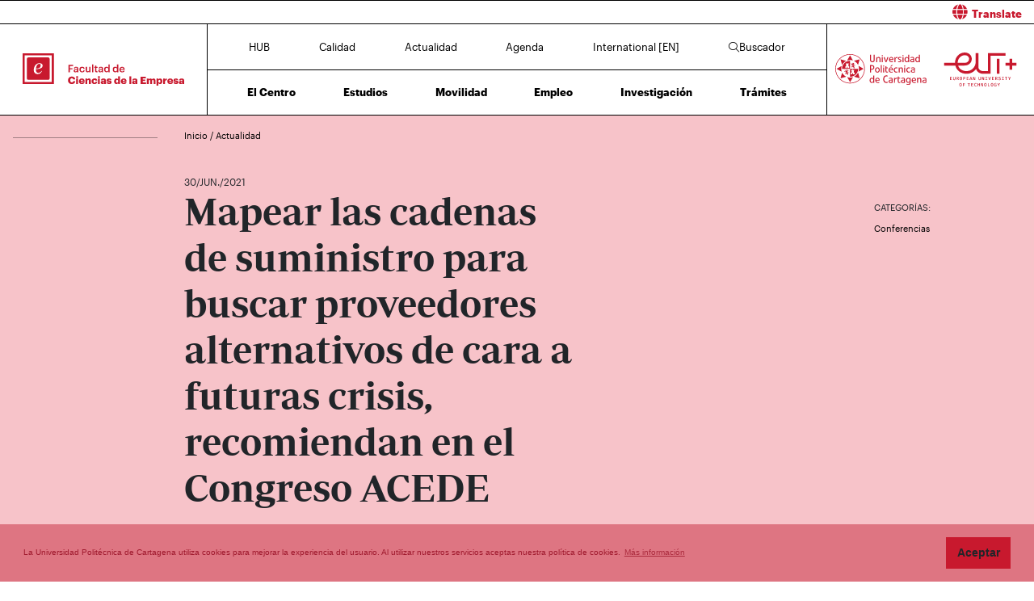

--- FILE ---
content_type: text/html; charset=UTF-8
request_url: https://fce.upct.es/news/mapear-las-cadenas-de-suministro-para-buscar-proveedores-alternativos-de-cara-a-futuras-crisis-recomiendan-en-el-congreso-acede
body_size: 73651
content:
<!DOCTYPE html>
<html lang="es"  prefix="og: http://ogp.me/ns#" >
<head>
            <!-- Google tag (gtag.js) -->
        <script async src="https://www.googletagmanager.com/gtag/js?id=G-GCVCRQY5JC"></script>
        <script>
            window.dataLayer = window.dataLayer || [];
            function gtag(){dataLayer.push(arguments);}
            gtag('js', new Date());
            gtag('config', 'G-GCVCRQY5JC');
        </script>
        <meta charset="utf-8">
    <meta http-equiv="X-UA-Compatible" content="IE=edge">
    <meta name="viewport" content="width=device-width, initial-scale=1">
    <!-- The above 3 meta tags *must* come first in the head; any other head content must come *after* these tags -->
    <meta name="description" content="">

    
            
    <meta property="og:url" content="https://fce.upct.es/news/mapear-las-cadenas-de-suministro-para-buscar-proveedores-alternativos-de-cara-a-futuras-crisis-recomiendan-en-el-congreso-acede"/>
    <meta property="og:title" content="Mapear las cadenas de suministro para buscar proveedores alternativos de cara a futuras crisis, recomiendan en el Congreso ACEDE"/>
    <meta property="og:type" content="website"/>
    <meta property="og:image" content="https://www.upct.es/contenido/destacados/imagenes_grandes/img_13473WhatsApp%20Image%202021-06-29%20at%2018.01.18.jpeg"/>
    <meta property="og:image:width" content="1200" />
    <meta property="og:image:height" content="550" />
    <meta property="og:image:type" content="image/jpeg" />
    <meta property="og:site_name" content="FCE - Universidad Politécnica de Cartagena"/>
    <meta property="og:description" content="&lt;p&gt;Aprender de los errores para no volver a cometerlos. Esta es la principal lecci&amp;oacute;n que, seg&amp;uacute;n Thomas Choi, investigador de la Arizona State University, deber&amp;iacute;an interiorizar..."/>
    
    <meta name="twitter:site" content="FCE - Universidad Politécnica de Cartagena">
    <meta name="twitter:title" content="Mapear las cadenas de suministro para buscar proveedores alternativos de cara a futuras crisis, recomiendan en el Congreso ACEDE">
    <meta name="twitter:description" content="&lt;p&gt;Aprender de los errores para no volver a cometerlos. Esta es la principal lecci&amp;oacute;n que, seg&amp;uacute;n Thomas Choi, investigador de la Arizona State University, deber&amp;iacute;an interiorizar...">
    <meta name="twitter:card" content="summary_large_image">
    <meta name="twitter:image" content="https://www.upct.es/contenido/destacados/imagenes_grandes/img_13473WhatsApp%20Image%202021-06-29%20at%2018.01.18.jpeg">
    


    
        <link rel="apple-touch-icon" sizes="180x180" href="https://fce.upct.es/themes/fce/assets/img/favicon/apple-touch-icon.png">
    <link rel="icon" type="image/png" sizes="32x32" href="https://fce.upct.es/themes/fce/assets/img/favicon/favicon-32x32.png">
    <link rel="icon" type="image/png" sizes="16x16" href="https://fce.upct.es/themes/fce/assets/img/favicon/favicon-16x16.png">
    <link rel="manifest" href="https://fce.upct.es/themes/fce/assets/img/favicon/site.webmanifest">
    
    <link rel="mask-icon" href="https://fce.upct.es/themes/fce/assets/img/favicon/safari-pinned-tab.svg">
    <link rel="shortcut icon" href="https://fce.upct.es/themes/fce/assets/img/favicon/favicon.ico">










        <meta name="apple-mobile-web-app-title" content="FCE">
    <meta name="application-name" content="FCE">
    <meta name="theme-color" content="#c8192e" />
    <meta name="apple-mobile-web-app-status-bar-style" content="black-translucent">
    <meta name="csrf-token" content="nCjOeCNMy9CRc5ZQXf0rIkkke8eVBRyuNfVvB88u">

    <title>Mapear las cadenas de suministro para buscar proveedores alternativos de cara a futuras crisis, recomiendan en el Congreso ACEDE | FCE | UPCT</title>

    <!-- Page styles -->
            <link rel="stylesheet" href="https://cdnjs.cloudflare.com/ajax/libs/twitter-bootstrap/4.4.1/css/bootstrap.min.css" media="screen">
            <link rel="stylesheet" href="https://fce.upct.es/css/mdb.css" media="screen">
            <link rel="stylesheet" href="https://fce.upct.es/css/fontawesome6/styles/all.min.css" media="screen">
            <link rel="stylesheet" href="https://fce.upct.es/themes/centros/assets/fonts/Periodico/Periodico.min.css" media="screen">
            <link rel="stylesheet" href="https://fce.upct.es/themes/centros/assets/fonts/Graphik/Graphik.min.css" media="screen">
                            <link rel="stylesheet" href="https://fce.upct.es/themes/centros/assets/css/fce.min.css" media="screen">
            
        <link media="all" type="text/css" rel="stylesheet" href="https://fce.upct.es/css/jquery.fancybox.min.css">

    <!-- HTML5 shim and Respond.js for IE8 support of HTML5 elements and media queries -->
    <!-- WARNING: Respond.js doesn't work if you view the page via file:// -->
    <!--[if lt IE 9]>
    <script src="https://cdnjs.cloudflare.com/ajax/libs/html5shiv/3.7.3/html5shiv.min.js"></script>
    <script src="https://cdnjs.cloudflare.com/ajax/libs/respond.js/1.4.2/respond.min.js"></script>
    <![endif]-->
        









        </head>
<body class="parallax page-news " id="body">
    <!-- [start_include] -->
    <div id="wrapper">
            <header class="primary-background">
                    <div id="menu" class="section-margin ">
            <div class="">
                <div class="fixed-top">
                    <div id="google-translate" class="bg-white" style="padding: 0.8 rem; border-top: 1px solid #000;">
                <div class="row">
                    <div id="google-translate-msg" class="col-6" style="left: 5%;">
                    </div>
                    <div id="google-translate-globe" class="col-6 text-right">
                    </div>
                </div>
            </div>
        
        <nav class="navbar navbar-collapse white">
            <div class="row-1 logo logo-escuela logo-padding">
                <a class="text-center" href="https://fce.upct.es">
                    <img class="logo-centro-no-collapse img-fluid d-none d-md-inline" src="/themes/centros/assets/svg/logo-6401-1.svg" alt="Facultad de Ciencias de la Empresa">
                    <img class="logo-centro-collapse img-fluid d-none d-md-none" src="/themes/centros/assets/svg/logo-6401-3.svg" alt="Facultad de Ciencias de la Empresa">
                    <img class="logo-centro-collapse-movil img-fluid d-inline d-md-none" src="/themes/centros/assets/svg/logo-6401-3.svg" alt="Facultad de Ciencias de la Empresa">
                </a>
            </div>
            <div class="row-1 contenido-menu contenido-menu-linea">
                <div class="contenido-menu-collapse d-none">
                    <a class="nav-link graphik-bold-web-21 d-none d-lg-inline" href="https://fce.upct.es/hub">HUB</a>
                    <button class="navbar-toggler noselect" type="button" aria-expanded="false" onclick="toggleMenu();" aria-label="Toggle navigation">
                        
                        <i class="fal fa-bars"></i>
                    </button>
                </div>
                <div class="contenido-menu-superior d-none d-md-flex">
                    <div class="nav-item"><a class="nav-link" href="https://fce.upct.es/hub">HUB</a></div>
                    <div class="nav-item"><a class="nav-link" href="https://fce.upct.es/calidad">Calidad</a></div>
                    <div class="nav-item"><a class="nav-link" href="https://fce.upct.es/actualidad">Actualidad</a></div>
                    <div class="nav-item"><a class="nav-link" href="https://fce.upct.es/agenda">Agenda</a></div>
                    <div class="nav-item"><a class="nav-link" href="https://fce.upct.es/international">International [EN]</a></div>
                                            <div class="nav-item"><a class="nav-link" href="https://fce.upct.es/buscador"><i class="fal fa-search"></i>Buscador</a></div>
                                    </div>
                <div class="contenido-menu-inferior d-none d-md-flex">
                    <div class="nav-item"><a class="nav-link" href="https://fce.upct.es/centro">El Centro</a></div>
                    <div class="nav-item"><a class="nav-link" href="https://fce.upct.es/estudios">Estudios</a></div>
                    <div class="nav-item"><a class="nav-link" href="https://fce.upct.es/movilidad">Movilidad</a></div>
                    <div class="nav-item"><a class="nav-link" href="https://fce.upct.es/bolsa-de-empleo">Empleo</a></div>
                    <div class="nav-item"><a class="nav-link" href="https://fce.upct.es/investigacion">Investigación</a></div>
                    <div class="nav-item"><a class="nav-link" href="https://fce.upct.es/tramites">Trámites</a></div>
                </div>
            </div>

            <div class="row-1 logo logo-upct logo-padding">
                <a class="d-lg-block text-center" href="https://www.upct.es/" id="upctdynwidth" target="_blank" rel="noopener">
                    <img class="logo-upct-no-collapse img-fluid d-none d-md-inline pr-2"  src="/themes/centros/assets/svg/upct-logo-6401.svg" alt="Universidad Politécnica de Cartagena">
                    <img class="logo-upct-collapse img-fluid d-none d-md-none p-3" src="/themes/centros/assets/svg/upct-logo-6401.svg" alt="Universidad Politécnica de Cartagena">
                    <img class="logo-upct-solo-collapse d-inline d-md-none" src="/themes/centros/assets/svg/logo-upct-solo-6401.svg" alt="Universidad Politécnica de Cartagena">
                </a>
                <a class="d-lg-block text-center" href="https://www.univ-tech.eu/" id="eutdynwidth" target="_blank" rel="noopener">
                    <img class="logo-upct-no-collapse img-fluid d-none d-md-inline pl-2" src="/themes/centros/assets/svg/eut-logo-6401.svg" alt="European University of Technology" style="max-height: 4.2rem;">
                    <img class="logo-upct-collapse img-fluid d-none d-md-none p-3" src="/themes/centros/assets/svg/eut-logo-6401.svg" alt="European University of Technology" style="max-height: 5.8rem;">
                    <img class="logo-upct-solo-collapse d-inline d-md-none" src="/themes/centros/assets/svg/eut-logo-6401.svg" alt="European University of Technology" style="max-height: 4rem;">
                </a>
            </div>

                            <div class="row-2 nav-item-1 d-none">
                    <div class="nav-item"><a class="nav-link text-center" href="https://fce.upct.es/hub">HUB</a></div>
                </div>
                        <div class="row-2 nav-item-2 d-none">
                <div class="center-menu">
                    <div class="nav-item"><a class="nav-link" href="https://fce.upct.es/calidad">Calidad</a></div>
                    <div class="nav-item"><a class="nav-link" href="https://fce.upct.es/actualidad">Actualidad</a></div>
                    <div class="nav-item"><a class="nav-link" href="https://fce.upct.es/agenda">Agenda</a></div>
                    <div class="nav-item"><a class="nav-link" href="https://fce.upct.es/international">International [EN]</a></div>
                </div>
            </div>
                            <div class="row-2 nav-item-3 d-none">
                    <div class="nav-item nav-item-5"><a class="nav-link text-center" href="https://fce.upct.es/buscador"><i class="fal fa-search"></i>Buscador</a></div>
                </div>
            
            <div class="row-3 d-none">
                <div class="nav-item"><a class="nav-link" href="https://fce.upct.es/centro">El Centro</a></div>
                <div class="nav-item"><a class="nav-link" href="https://fce.upct.es/estudios">Estudios</a></div>
                <div class="nav-item"><a class="nav-link" href="https://fce.upct.es/movilidad">Movilidad</a></div>
                <div class="nav-item"><a class="nav-link" href="https://fce.upct.es/bolsa-de-empleo">Empleo</a></div>
                <div class="nav-item"><a class="nav-link" href="https://fce.upct.es/investigacion">Investigación</a></div>
                <div class="nav-item"><a class="nav-link" href="https://fce.upct.es/tramites">Trámites</a></div>
            </div>
        </nav>
    </div>


                
                
                
                
            </div>
        </div>
                </header>

    <div class="body">
                    <div id="news-header" class="section-margin ">
            <div class="">
                <div class="container section-header">
    <div class="row mb-5 breadcrumb-content">
        <div class="col-md-1 col-lg-2 float-left">
            <p class="hr-sect"></p>
        </div>
        <div class="col-md-10 col-lg-10 float-left">
            <p class="breadcrumb-text">
                                    <a class="link-breadcrumb" href="/index"> Inicio </a> / <a class="link-breadcrumb" href="/actualidad"> Actualidad </a>
                            </p>
        </div>
    </div>

    <div class="row">
        <div class="col-md-6 col-lg-6 offset-lg-2 offset-md-1">
            <span style="font-size: 1.2rem" class="mb-5"> 30/JUN./2021</span>
        </div>
    </div>
    <div class="row">
        <div class="col-md-8 col-lg-5 offset-lg-2 offset-md-1">
            <h1 class="animated fadeInUp slow mb-5">Mapear las cadenas de suministro para buscar proveedores alternativos de cara a futuras crisis, recomiendan en el Congreso ACEDE</h1>
        </div>
        <div class="col-md-2 col-lg-2 offset-lg-3 offset-md-1">
                            <p class="title-actions mt-4">CATEGORÍAS:</p>
                                    <button class="btn btn-link categoria" data-category="4">Conferencias</button>
                    
                                    </div>
    </div>
</div>
<div id="captioned-gallery" class="main-img mb-5">
                        <figure class="slider">
                <figure>
                    <img src="https://www.upct.es/contenido/destacados/imagenes_grandes/img_13473WhatsApp Image 2021-06-29 at 18.01.18.jpeg" alt="Mapear las cadenas de suministro para buscar proveedores alternativos de cara a futuras crisis, recomiendan en el Congreso ACEDE">
                    <figcaption></figcaption>
                </figure>
            </figure>
            </div>
<form method="POST" action="https://fce.upct.es/buscador/resultados" accept-charset="UTF-8" id="search_form"><input name="_token" type="hidden" value="nCjOeCNMy9CRc5ZQXf0rIkkke8eVBRyuNfVvB88u">
<input name="keywords" type="hidden">
<input name="category" type="hidden">
<input name="fechadesde" type="hidden">
<input name="fechahasta" type="hidden">
</form>

                
                
                
                
            </div>
        </div>
                        <div id="news-content" class="section-margin ">
            <div class="">
                <div class="container">
    <div class="row">
        <div class="col-md-1 col-lg-2">
                    </div>

        <div class="col-md-9 col-lg-8">
                                                        <div class="row">
                        <div class="col-md-9 col-lg-9 offset-md-2 offset-lg-2">
                            <p>Aprender de los errores para no volver a cometerlos. Esta es la principal lecci&oacute;n que, seg&uacute;n Thomas Choi, investigador de la Arizona State University, deber&iacute;an interiorizar las compa&ntilde;&iacute;as de cara a no sufrir colapsos en las cadenas de suministros como los que se han vivido durante la pandemia. El experto norteamericano, ponente en el XXX Congreso ACEDE que est&aacute; organizando la UPCT y que se celebra de forma online, ha recomendado a las empresas rastrear sus redes de proveedores y tener localizadas alternativas para esquivar futuras crisis.</p>
<p>&quot;Es necesario mapear las cadenas de suministro de los diferentes componentes de los productos m&aacute;s vendidos por la compa&ntilde;&iacute;a y localizar proveedores alternativos en lugares distintos&quot;, ha resumido el investigador durante su conferencia plenaria, advirtiendo que esta labor requiere de ingentes cantidades de trabajo.</p>
<p>El experto ha recordado que antes de la pandemia ya se hab&iacute;an producido colapsos en las cadenas de suministro generadas por desastres naturales, como terremotos, tsunamis, huracanes o erupciones de volcanes, como el island&eacute;s que paraliz&oacute; el tr&aacute;fico a&eacute;reo europeo hace unos a&ntilde;os. Sin embargo, &quot;la mayor&iacute;a de compa&ntilde;&iacute;as no hab&iacute;an aprendido la lecci&oacute;n y no estaban preparadas para la pandemia&quot;, ha remarcado. &quot;Quienes vuelvan a no hacer nada, estar&aacute;n asumiendo un gran riesgo: operar a ciegas durante la pr&oacute;xima crisis&quot;, ha a&ntilde;adido, afirmando que quienes s&iacute; tomen nota de estos errores y realicen la labor de mapeo que recomienda &quot;ser&aacute;n los ganadores a largo plazo&quot;.</p>
                        </div>
                    </div>
                    <br/>
                
            <br/>
                                                    <br/>
    </div>
        <div class="col-md-2 col-lg-2">
            <p class="title-actions">COMPARTIR:</p>

            <ul class="list-unstyled list-inline">
                                    <li class="list-inline-item pb-2">
                        <a href="http://www.linkedin.com/shareArticle?mini=true&url=https%3A%2F%2Ffce.upct.es%2Fnews%2Fmapear-las-cadenas-de-suministro-para-buscar-proveedores-alternativos-de-cara-a-futuras-crisis-recomiendan-en-el-congreso-acede&title=Mapear+las+cadenas+de+suministro+para+buscar+proveedores+alternativos+de+cara+a+futuras+crisis%2C+recomiendan+en+el+Congreso+ACEDE&summary=%3Cp%3EAprender+de+los+errores+para+no+volver+a+cometerlos.+Esta+es+la+principal+lecci%26oacute%3Bn+que%2C+seg%26uacute%3Bn+Thomas+Choi%2C+investigador+de+la+Arizona+State+University%2C+deber%26iacute%3Ban+interiorizar...&source=https%3A%2F%2Ffce.upct.es%2Fnews%2Fmapear-las-cadenas-de-suministro-para-buscar-proveedores-alternativos-de-cara-a-futuras-crisis-recomiendan-en-el-congreso-acede" target="_blank" aria-label="Compartir en LinkedIn" title="Compartir en LinkedIn">
                        <span class="fa-stack fa-lg">
                            <i class="fas fa-circle fa-stack-2x"></i>
                            <i class="fab fa-linkedin fa-stack-1x fa-inverse" style="color: white;"></i>
                          </span>
                        </a>
                    </li>
                    <li class="list-inline-item pb-2">
                        <a href="https://twitter.com/intent/tweet?source=https%3A%2F%2Ffce.upct.es%2Fnews%2Fmapear-las-cadenas-de-suministro-para-buscar-proveedores-alternativos-de-cara-a-futuras-crisis-recomiendan-en-el-congreso-acede&text=Mapear%20las%20cadenas%20de%20suministro%20para%20buscar%20proveedores%20alternativos%20de%20cara%20a%20futuras%20crisis%2C%20recomiendan%20en%20el%20Congreso%20ACEDE%20https%3A%2F%2Ffce.upct.es%2Fnews%2Fmapear-las-cadenas-de-suministro-para-buscar-proveedores-alternativos-de-cara-a-futuras-crisis-recomiendan-en-el-congreso-acede&via=UPCTnoticias" target="_blank" aria-label="Compartir en Twitter" title="Compartir en Twitter">
                         <span class="fa-stack fa-lg">
                            <i class="fas fa-circle fa-stack-2x"></i>
                            <i class="fab fa-x-twitter fa-stack-1x fa-inverse" style="color: white;"></i>
                          </span>
                        </a>
                    </li>
                    <li class="list-inline-item pb-2">
                        <a href="https://www.facebook.com/sharer/sharer.php?u=https%3A%2F%2Ffce.upct.es%2Fnews%2Fmapear-las-cadenas-de-suministro-para-buscar-proveedores-alternativos-de-cara-a-futuras-crisis-recomiendan-en-el-congreso-acede" title="Compartir en Facebook" aria-label="Compartir en Facebook" target="_blank">
                        <span class="fa-stack fa-lg">
                            <i class="fas fa-circle fa-stack-2x"></i>
                            <i class="fab fa-facebook-f fa-stack-1x fa-inverse" style="color: white;"></i>
                        </span>
                        </a>
                    </li>
                    <li class="list-inline-item pb-2">
                        <a href="mailto:?subject=Mapear+las+cadenas+de+suministro+para+buscar+proveedores+alternativos+de+cara+a+futuras+crisis%2C+recomiendan+en+el+Congreso+ACEDE&body=%3Cp%3EAprender+de+los+errores+para+no+volver+a+cometerlos.+Esta+es+la+principal+lecci%26oacute%3Bn+que%2C+seg%26uacute%3Bn+Thomas+Choi%2C+investigador+de+la+Arizona+State+University%2C+deber%26iacute%3Ban+interiorizar...:%0A%0Ahttps%3A%2F%2Ffce.upct.es%2Fnews%2Fmapear-las-cadenas-de-suministro-para-buscar-proveedores-alternativos-de-cara-a-futuras-crisis-recomiendan-en-el-congreso-acede" target="_blank" aria-label="Enviar correo" title="Enviar correo">
                        <span class="fa-stack fa-lg">
                            <i class="fas fa-circle fa-stack-2x"></i>
                            <i class="fas fa-envelope fa-stack-1x fa-inverse" style="color: white;"></i>
                        </span>
                        </a>
                    </li>
                            </ul>
        </div>
    </div>
</div>

                
                
                
                
            </div>
        </div>
                        <div id="noticias" class="section-margin ">
            <div class="mb-5 pb-5">
                <div class="texto_noticias_principal" id="recent_news">
    <div class="actualidad-container container">
        <!-- Inicio contenedor principal-->
        <div class="card-group">
                                <div id="block-news-1567" data-id="1567"  class="card card-image block-news nopadding">

                                            <div class="news-image" style="background-image: url('https://www.upct.es/contenido/destacados/imagenes/img_172301738403081320.jpeg')"></div>
                                        <!-- Content -->
                    <div class="news-content text-white text-left rgba-black-strong h-100 pt-4 px-4 justify-content-between noradius d-flex flex-column">
                        <div>
                            <span class="news-date"> 05/ABR./2026</span>
                        </div>


                        <div class="row h-100 pb-5">
                            <div class="col-md-9">
                                <a target="_self" href="https://fce.upct.es/news/la-catedra-de-responsabilidad-social-corporativa-colabora-con-la-estrategia-de-sostenibilidad-del-sector-turistico">
                                    <p class="news-title mt-4">La cátedra de Responsabilidad Social Corporativa colabora con la estrategia de sostenibilidad del sector turístico</p>
                                </a>
                            </div>
                        </div>

                        <div class="row pt-5 pb-5">
                            <div class="col-9 col-sm-10 col-md-9 col-lg-8">
                                                                                                            <span class="news-categoria">Investigación</span>
                                                                                                </div>
                            <div class="col-3 col-sm-2 col-md-3 col-lg-4">
                                                                    <span class="arrow-news" target="_self" href="https://fce.upct.es/news/la-catedra-de-responsabilidad-social-corporativa-colabora-con-la-estrategia-de-sostenibilidad-del-sector-turistico">
                                        <svg xmlns="http://www.w3.org/2000/svg" viewBox="0 0 100 30" height="100%" width="100%">
                                            <polygon class="arrow-animation" points="6.32 0 5.29 1.1 8.44 4.02 0 4.02 0 5.52 8.44 5.52 5.29 8.45 6.32 9.54 11.45 4.77 6.32 0" fill="#FFFFFF">
                                                <animate id="arrow-big-points-r-1567" begin="indefinite" fill="freeze" attributeName="points" dur="250ms" to="66.2 0 65.18 1.1 68.32 4.02 0 4.02 0 5.52 68.32 5.52 65.18 8.45 66.2 9.54 71.33 4.78 66.2 0"></animate>
                                                <animate id="arrow-small-points-r-1567" begin="indefinite" fill="freeze" attributeName="points" dur="250ms" to="6.32 0 5.29 1.1 8.44 4.02 0 4.02 0 5.52 8.44 5.52 5.29 8.45 6.32 9.54 11.45 4.77 6.32 0"></animate>
                                            </polygon>
                                        </svg>
                                    </span>
                                                            </div>
                        </div>
                    </div>

                <!-- Content -->
                </div>
                <!-- Card -->

                                <div id="block-news-1736" data-id="1736"  class="card card-image block-news nopadding">

                                            <div class="news-image" style="background-image: url('https://www.upct.es/contenido/destacados/imagenes/img_17863My-Pict-1024x768.jpg')"></div>
                                        <!-- Content -->
                    <div class="news-content text-white text-left rgba-black-strong h-100 pt-4 px-4 justify-content-between noradius d-flex flex-column">
                        <div>
                            <span class="news-date"> 13/ENE./2026</span>
                        </div>


                        <div class="row h-100 pb-5">
                            <div class="col-md-9">
                                <a target="_self" href="https://fce.upct.es/news/el-presidente-de-la-sociedad-de-ciencias-horticolas-mas-grande-del-mundo-impartira-la-lectio-en-el-acto-de-santo-tomas-el-miercoles-28">
                                    <p class="news-title mt-4">El presidente de la Junta Directiva de American Society of Horticultural Sciences imparte la Lectio en Santo Tomás</p>
                                </a>
                            </div>
                        </div>

                        <div class="row pt-5 pb-5">
                            <div class="col-9 col-sm-10 col-md-9 col-lg-8">
                                                                                                            <span class="news-categoria">Institucional</span>
                                                                                                </div>
                            <div class="col-3 col-sm-2 col-md-3 col-lg-4">
                                                                    <span class="arrow-news" target="_self" href="https://fce.upct.es/news/el-presidente-de-la-sociedad-de-ciencias-horticolas-mas-grande-del-mundo-impartira-la-lectio-en-el-acto-de-santo-tomas-el-miercoles-28">
                                        <svg xmlns="http://www.w3.org/2000/svg" viewBox="0 0 100 30" height="100%" width="100%">
                                            <polygon class="arrow-animation" points="6.32 0 5.29 1.1 8.44 4.02 0 4.02 0 5.52 8.44 5.52 5.29 8.45 6.32 9.54 11.45 4.77 6.32 0" fill="#FFFFFF">
                                                <animate id="arrow-big-points-r-1736" begin="indefinite" fill="freeze" attributeName="points" dur="250ms" to="66.2 0 65.18 1.1 68.32 4.02 0 4.02 0 5.52 68.32 5.52 65.18 8.45 66.2 9.54 71.33 4.78 66.2 0"></animate>
                                                <animate id="arrow-small-points-r-1736" begin="indefinite" fill="freeze" attributeName="points" dur="250ms" to="6.32 0 5.29 1.1 8.44 4.02 0 4.02 0 5.52 8.44 5.52 5.29 8.45 6.32 9.54 11.45 4.77 6.32 0"></animate>
                                            </polygon>
                                        </svg>
                                    </span>
                                                            </div>
                        </div>
                    </div>

                <!-- Content -->
                </div>
                <!-- Card -->

                                <div id="block-news-1752" data-id="1752"  class="card card-image block-news nopadding">

                                            <div class="news-image" style="background-image: url('https://www.upct.es/contenido/destacados/imagenes/img_17855DSC_0025.JPG')"></div>
                                        <!-- Content -->
                    <div class="news-content text-white text-left rgba-black-strong h-100 pt-4 px-4 justify-content-between noradius d-flex flex-column">
                        <div>
                            <span class="news-date"> 07/ENE./2026</span>
                        </div>


                        <div class="row h-100 pb-5">
                            <div class="col-md-9">
                                <a target="_self" href="https://fce.upct.es/news/apertura-extraordinaria-del-crai-biblioteca-y-sus-salas-de-estudio-durante-el-periodo-de-examenes">
                                    <p class="news-title mt-4">Apertura extraordinaria del CRAI Biblioteca y sus salas de estudio durante el periodo de exámenes</p>
                                </a>
                            </div>
                        </div>

                        <div class="row pt-5 pb-5">
                            <div class="col-9 col-sm-10 col-md-9 col-lg-8">
                                                                                                            <span class="news-categoria">Alumno</span>
                                                                            <span class="news-categoria">Instalaciones</span>
                                                                                                </div>
                            <div class="col-3 col-sm-2 col-md-3 col-lg-4">
                                                                    <span class="arrow-news" target="_self" href="https://fce.upct.es/news/apertura-extraordinaria-del-crai-biblioteca-y-sus-salas-de-estudio-durante-el-periodo-de-examenes">
                                        <svg xmlns="http://www.w3.org/2000/svg" viewBox="0 0 100 30" height="100%" width="100%">
                                            <polygon class="arrow-animation" points="6.32 0 5.29 1.1 8.44 4.02 0 4.02 0 5.52 8.44 5.52 5.29 8.45 6.32 9.54 11.45 4.77 6.32 0" fill="#FFFFFF">
                                                <animate id="arrow-big-points-r-1752" begin="indefinite" fill="freeze" attributeName="points" dur="250ms" to="66.2 0 65.18 1.1 68.32 4.02 0 4.02 0 5.52 68.32 5.52 65.18 8.45 66.2 9.54 71.33 4.78 66.2 0"></animate>
                                                <animate id="arrow-small-points-r-1752" begin="indefinite" fill="freeze" attributeName="points" dur="250ms" to="6.32 0 5.29 1.1 8.44 4.02 0 4.02 0 5.52 8.44 5.52 5.29 8.45 6.32 9.54 11.45 4.77 6.32 0"></animate>
                                            </polygon>
                                        </svg>
                                    </span>
                                                            </div>
                        </div>
                    </div>

                <!-- Content -->
                </div>
                <!-- Card -->

                        </div>
    </div>
</div>
                
                
                
                
            </div>
        </div>
                        <section id="agenda" class="section-margin container">
            <h1 class="title-section text-center ">Agenda</h1>
            <div class="">
                <div id="wrapper-slick">
    <div id="carousel-events">
                                    <div id="block-event-0" data-id="0" class="block-event">
                    <div class="date-evento" >
                        <span class="day-evento" style="margin-top: -10px;">26</span>
                        <span class="month-evento text-uppercase">feb.</span>
                    </div>
                    <div class="title-evento">
                        <a target="_blank" href="https://eventos.upct.es/143521/detail/foro-empleo-universitario-upctemplea-26-empresasuniversidadtalento.html" rel="noopener">
                                                            <span style="line-height: 1.4rem; display: block" class="title-agenda">FORO EMPLEO UNIVERSITARIO UPCTEmPleA+ 26&#039; . (Empresas,Universidad,Talento)</span>
                                                    </a>

                        <span class="float-left">
                            <span class="arrow-event" target="_blank" href="https://eventos.upct.es/143521/detail/foro-empleo-universitario-upctemplea-26-empresasuniversidadtalento.html" rel="noopener">
                                <svg xmlns="http://www.w3.org/2000/svg" viewBox="0 0 150 150" height="100%" width="100%">
                                    <polygon class="arrow-animation" points="6.32 0 5.29 1.1 8.44 4.02 0 4.02 0 5.52 8.44 5.52 5.29 8.45 6.32 9.54 11.45 4.77 6.32 0">
                                        <animate id="arrow-big-points-a-0" begin="indefinite" fill="freeze" attributeName="points" dur="250ms" to="66.2 0 65.18 1.1 68.32 4.02 0 4.02 0 5.52 68.32 5.52 65.18 8.45 66.2 9.54 71.33 4.78 66.2 0"></animate>
                                        <animate id="arrow-small-points-a-0" begin="indefinite" fill="freeze" attributeName="points" dur="250ms" to="6.32 0 5.29 1.1 8.44 4.02 0 4.02 0 5.52 8.44 5.52 5.29 8.45 6.32 9.54 11.45 4.77 6.32 0"></animate>
                                    </polygon>
                                </svg>
                            </span>
                        </span>
                    </div>
                </div>
                    
                                                                            <div id="block-event-1" data-id="1" class="block-event pt-2">
                        <div class="date-evento">
                            <a>
                                                                    <img class="img-aviso" src="https://fce.upct.es/themes/news/assets/img/avisos/estudios.svg" alt="aviso">
                                                                                            </a>
                        </div>

                        <div class="title-evento">
                                                        <a target="_self" href="https://fce.upct.es/event/4126">
                                <span style="line-height: 1.4rem; display: block;" class="title-aviso">Propuesta provisional premios extraordinarios Grado y Master</span>
                            </a>

                            <span class="float-left">
                                                            <span class="arrow-event" target="_self" href="https://fce.upct.es/event/4126">
                                <svg xmlns="http://www.w3.org/2000/svg" viewBox="0 0 150 150" height="100%" width="100%">
                                    <polygon class="arrow-animation" points="6.32 0 5.29 1.1 8.44 4.02 0 4.02 0 5.52 8.44 5.52 5.29 8.45 6.32 9.54 11.45 4.77 6.32 0">
                                        <animate id="arrow-big-points-a-1" begin="indefinite" fill="freeze" attributeName="points" dur="250ms" to="66.2 0 65.18 1.1 68.32 4.02 0 4.02 0 5.52 68.32 5.52 65.18 8.45 66.2 9.54 71.33 4.78 66.2 0"></animate>
                                        <animate id="arrow-small-points-a-1" begin="indefinite" fill="freeze" attributeName="points" dur="250ms" to="6.32 0 5.29 1.1 8.44 4.02 0 4.02 0 5.52 8.44 5.52 5.29 8.45 6.32 9.54 11.45 4.77 6.32 0"></animate>
                                    </polygon>
                                </svg>
                            </span>
                                                        </span>
                        </div>
                    </div>
                                                                                                        <div id="block-event-2" data-id="2" class="block-event pt-2">
                        <div class="date-evento">
                            <a>
                                                                    <img class="img-aviso" src="https://fce.upct.es/themes/news/assets/img/avisos/profesores.svg" alt="aviso">
                                                                                            </a>
                        </div>

                        <div class="title-evento">
                                                        <a target="_self" href="https://fce.upct.es/event/3950">
                                <span style="line-height: 1.4rem; display: block;" class="title-aviso">Nombramiento Presidenta de Asepuc</span>
                            </a>

                            <span class="float-left">
                                                            <span class="arrow-event" target="_self" href="https://fce.upct.es/event/3950">
                                <svg xmlns="http://www.w3.org/2000/svg" viewBox="0 0 150 150" height="100%" width="100%">
                                    <polygon class="arrow-animation" points="6.32 0 5.29 1.1 8.44 4.02 0 4.02 0 5.52 8.44 5.52 5.29 8.45 6.32 9.54 11.45 4.77 6.32 0">
                                        <animate id="arrow-big-points-a-2" begin="indefinite" fill="freeze" attributeName="points" dur="250ms" to="66.2 0 65.18 1.1 68.32 4.02 0 4.02 0 5.52 68.32 5.52 65.18 8.45 66.2 9.54 71.33 4.78 66.2 0"></animate>
                                        <animate id="arrow-small-points-a-2" begin="indefinite" fill="freeze" attributeName="points" dur="250ms" to="6.32 0 5.29 1.1 8.44 4.02 0 4.02 0 5.52 8.44 5.52 5.29 8.45 6.32 9.54 11.45 4.77 6.32 0"></animate>
                                    </polygon>
                                </svg>
                            </span>
                                                        </span>
                        </div>
                    </div>
                                                                                                        <div id="block-event-3" data-id="3" class="block-event pt-2">
                        <div class="date-evento">
                            <a>
                                                                    <img class="img-aviso" src="https://fce.upct.es/themes/news/assets/img/avisos/investigacion.svg" alt="aviso">
                                                                                            </a>
                        </div>

                        <div class="title-evento">
                                                        <a target="_self" href="https://fce.upct.es/event/3910">
                                <span style="line-height: 1.4rem; display: block;" class="title-aviso">AYUDAS ACTIVIDADES CIENTÍFICO-EDUCATIVAS 2025</span>
                            </a>

                            <span class="float-left">
                                                            <span class="arrow-event" target="_self" href="https://fce.upct.es/event/3910">
                                <svg xmlns="http://www.w3.org/2000/svg" viewBox="0 0 150 150" height="100%" width="100%">
                                    <polygon class="arrow-animation" points="6.32 0 5.29 1.1 8.44 4.02 0 4.02 0 5.52 8.44 5.52 5.29 8.45 6.32 9.54 11.45 4.77 6.32 0">
                                        <animate id="arrow-big-points-a-3" begin="indefinite" fill="freeze" attributeName="points" dur="250ms" to="66.2 0 65.18 1.1 68.32 4.02 0 4.02 0 5.52 68.32 5.52 65.18 8.45 66.2 9.54 71.33 4.78 66.2 0"></animate>
                                        <animate id="arrow-small-points-a-3" begin="indefinite" fill="freeze" attributeName="points" dur="250ms" to="6.32 0 5.29 1.1 8.44 4.02 0 4.02 0 5.52 8.44 5.52 5.29 8.45 6.32 9.54 11.45 4.77 6.32 0"></animate>
                                    </polygon>
                                </svg>
                            </span>
                                                        </span>
                        </div>
                    </div>
                                                                                                        <div id="block-event-4" data-id="4" class="block-event pt-2">
                        <div class="date-evento">
                            <a>
                                                                    <img class="img-aviso" src="https://fce.upct.es/themes/news/assets/img/avisos/investigacion.svg" alt="aviso">
                                                                                            </a>
                        </div>

                        <div class="title-evento">
                                                        <a target="_self" href="https://fce.upct.es/event/3498">
                                <span style="line-height: 1.4rem; display: block;" class="title-aviso">Investigadores de la Facultad de Ciencias de la Empresa entre los más influyentes del mundo</span>
                            </a>

                            <span class="float-left">
                                                            <span class="arrow-event" target="_self" href="https://fce.upct.es/event/3498">
                                <svg xmlns="http://www.w3.org/2000/svg" viewBox="0 0 150 150" height="100%" width="100%">
                                    <polygon class="arrow-animation" points="6.32 0 5.29 1.1 8.44 4.02 0 4.02 0 5.52 8.44 5.52 5.29 8.45 6.32 9.54 11.45 4.77 6.32 0">
                                        <animate id="arrow-big-points-a-4" begin="indefinite" fill="freeze" attributeName="points" dur="250ms" to="66.2 0 65.18 1.1 68.32 4.02 0 4.02 0 5.52 68.32 5.52 65.18 8.45 66.2 9.54 71.33 4.78 66.2 0"></animate>
                                        <animate id="arrow-small-points-a-4" begin="indefinite" fill="freeze" attributeName="points" dur="250ms" to="6.32 0 5.29 1.1 8.44 4.02 0 4.02 0 5.52 8.44 5.52 5.29 8.45 6.32 9.54 11.45 4.77 6.32 0"></animate>
                                    </polygon>
                                </svg>
                            </span>
                                                        </span>
                        </div>
                    </div>
                                                                                                        <div id="block-event-5" data-id="5" class="block-event pt-2">
                        <div class="date-evento">
                            <a>
                                                                    <img class="img-aviso" src="https://fce.upct.es/themes/news/assets/img/avisos/empleo.svg" alt="aviso">
                                                                                            </a>
                        </div>

                        <div class="title-evento">
                                                        <a target="_self" href="https://fce.upct.es/event/3414">
                                <span style="line-height: 1.4rem; display: block;" class="title-aviso">ADE continúa siendo la carrera más demanda y la que más crece</span>
                            </a>

                            <span class="float-left">
                                                            <span class="arrow-event" target="_self" href="https://fce.upct.es/event/3414">
                                <svg xmlns="http://www.w3.org/2000/svg" viewBox="0 0 150 150" height="100%" width="100%">
                                    <polygon class="arrow-animation" points="6.32 0 5.29 1.1 8.44 4.02 0 4.02 0 5.52 8.44 5.52 5.29 8.45 6.32 9.54 11.45 4.77 6.32 0">
                                        <animate id="arrow-big-points-a-5" begin="indefinite" fill="freeze" attributeName="points" dur="250ms" to="66.2 0 65.18 1.1 68.32 4.02 0 4.02 0 5.52 68.32 5.52 65.18 8.45 66.2 9.54 71.33 4.78 66.2 0"></animate>
                                        <animate id="arrow-small-points-a-5" begin="indefinite" fill="freeze" attributeName="points" dur="250ms" to="6.32 0 5.29 1.1 8.44 4.02 0 4.02 0 5.52 8.44 5.52 5.29 8.45 6.32 9.54 11.45 4.77 6.32 0"></animate>
                                    </polygon>
                                </svg>
                            </span>
                                                        </span>
                        </div>
                    </div>
                                        </div>
</div>

<div class="row">
    <div class="col-12">
        <span class="title-section all-events">
            <a href="https://fce.upct.es/agenda">Ver toda la agenda (1)</a>
        </span>
    </div>
</div>


                
                    
                    
                
            </div>
        </section>
                </div>

    <footer>
        
        <div class="footer footer-text">
                            <div id="upct-links" class="section-margin container">
            <div class="links-upct">
                <div id="upct-links-divs">
     <div>
        <a href="https://chatgpt.com/g/g-683960fee91c8191b8acfd072521f8e3-upct-bot-para-estudiantes" target="_blank" title="UPCT-bot para estudiantes">
            <span class="fa-solid fa-message-bot fa-5x" style="color: #fff;"></span>
        </a>
    </div>
    <div>       
        <a href="https://upct.ent.sirsidynix.net.uk/client/es_ES/FCE" target="_blank" title="CRAI Biblioteca Temática ETSIT">
            <img src="/themes/centros/assets/img/logo_crai_white.svg" height="35" alt="CRAI">
        </a>
    </div>
    <div>
        <a href="https://campusvirtual.upct.es/" target="_blank" title="Campus Virtual">
            <img src="/themes/centros/assets/img/logo_campus_virtual.svg" alt="Campus Virtual" height="35">
        </a>
    </div>
    <div>
        <a href="https://aulavirtual.upct.es/" aria-label="Ir a Aula Virtual" target="_blank" title="Aula Virtual">
            <span class="fas fa-graduation-cap fa-5x" style="color: #fff;"></span>
        </a>
    </div>
    <div>
        <a href="https://sede.upct.es/" target="_blank" title="Sede UPCT">
            <img src="/themes/centros/assets/img/sede.svg" alt="Sede" height="35">
        </a>
    </div>
    <div>
        <a href="https://media.upct.es/" target="_blank" title="UPCT TV">
            <img src="/themes/centros/assets/img/UPCTtv_transparencia_Blanco.png" height="37" alt="UPCT-TV">
        </a>
    </div>
</div>
                                    
                
                
                
            </div>
        </div>
                                <div id="footer-1" class="section-margin container">
            <div class="">
                <div class="row no-gutters">
  <div class="col-md-6 d-none d-lg-block">
    <p class="float-left centro-footer-contact">(+34) 968 32 55 69</p>
  </div>
  <div class="col-6 d-lg-none">
  	<a class="nav-link waves-effect waves-light float-left" aria-label="Contactar por telefono" href="tel:+34968325569">
      <span class="fa-stack fa-2x">
        <i class="fas fa-circle fa-stack-2x"></i>
        <i class="fa fa-phone fa-stack-1x fa-inverse color-social"></i>
      </span>
    </a>
  </div>
  
   <div class="col-md-6 d-none d-lg-block">
    <p class="float-right centro-footer-contact">decanato@fce.upct.es</p>
  </div>
   <div class="col-6 d-lg-none">
  	<a class="nav-link waves-effect waves-light float-right" aria-label="Contacto por email" href="mailto:decanato@fce.upct.es">
      <span class="fa-stack fa-2x">
        <i class="fas fa-circle fa-stack-2x"></i>
        <i class="fa fa-envelope fa-stack-1x fa-inverse color-social"></i>
      </span>
    </a>
  </div>
</div>
                                    
                
                
                
            </div>
        </div>
                                <div id="footer-main" class="container">
            <div class="">
                <div class="row">
                    <div class="col-md-2">
                        <ul class="nav flex-column">
            <li class="nav-item elemento-menu footer-link elemento-parent">
    <a href="https://fce.upct.es/centro" class="nav-link">EL CENTRO</a>
    <ul class="list-unstyled"><li class="nav-item page-scroll elemento-menu"><a class="nav-link" href="https://fce.upct.es/direccion">Equipo de Dirección</a></li><li class="nav-item page-scroll elemento-menu"><a class="nav-link" href="https://fce.upct.es/junta">Junta Directiva</a></li><li class="nav-item page-scroll elemento-menu"><a class="nav-link" href="https://fce.upct.es/secretaria">Secretaría Académica</a></li><li class="nav-item page-scroll elemento-menu"><a class="nav-link" href="https://fce.upct.es/delegacion-de-estudiantes">Delegación de Estudiantes</a></li><li class="nav-item page-scroll elemento-menu"><a class="nav-link" href="https://fce.upct.es/calendario">Calendario del Centro</a></li><li class="nav-item page-scroll elemento-menu"><a class="nav-link" href="https://fce.upct.es/profesores">Profesorado</a></li><li class="nav-item page-scroll elemento-menu"><a class="nav-link" href="https://fce.upct.es/departamentos">Departamentos</a></li><li class="nav-item page-scroll elemento-menu"><a class="nav-link" href="https://fce.upct.es/normativa">Normativa</a></li></ul></li><li class="nav-item elemento-menu elemento-parent"><a class="nav-link" href="https://fce.upct.es/hub">HUB</a></li>
        </ul>
                    </div>
                    <div class="col-md-3">
                        <ul class="nav flex-column pb-4">
    <li class="nav-item elemento-menu footer-link elemento-parent">
        <a class="nav-link" href="/estudios">ESTUDIOS DE GRADO</a>
        <ul class="list-unstyled">
                            
                                    <li class="nav-item elemento-menu elemento-centro">
                        <a class="nav-link" href="/presentacion-estudio/5920">Doble Grado en Administración y Dirección de Empresas y Turismo</a>
                    </li>
                                            
                                    <li class="nav-item elemento-menu elemento-centro">
                        <a class="nav-link" href="/presentacion-estudio/5101">Grado en Administración y Dirección de Empresas - Plan 2009</a>
                    </li>
                                            
                                    <li class="nav-item elemento-menu elemento-centro">
                        <a class="nav-link" href="/presentacion-estudio/5102">Grado en Administración y Dirección de Empresas - Plan 2024</a>
                    </li>
                                            
                                    <li class="nav-item elemento-menu elemento-centro">
                        <a class="nav-link" href="/presentacion-estudio/5201">Grado en Turismo - Plan 2018</a>
                    </li>
                                            
                                    <li class="nav-item elemento-menu elemento-centro">
                        <a class="nav-link" href="/presentacion-estudio/5202">Grado en Turismo - Plan 2024</a>
                    </li>
                                            
                                    </ul>
    </li>

    <li class="nav-item elemento-menu footer-link elemento-parent">
        <a class="nav-link" href="/estudios">ESTUDIOS DE MÁSTER</a>
        <ul class="list-unstyled">
                                                <li class="nav-item elemento-menu elemento-centro">
                        <a class="nav-link" href="/presentacion-estudio/2121">Máster Universitario en Administración y Dirección de Empresas (MBA)</a>
                    </li>
                                                                                <li class="nav-item elemento-menu elemento-centro">
                        <a class="nav-link" href="/presentacion-estudio/2441">Máster Universitario en Dirección de Entidades de la Economía Social</a>
                    </li>
                                                                                <li class="nav-item elemento-menu elemento-centro">
                        <a class="nav-link" href="/presentacion-estudio/2083">Máster Universitario en Gestión y Dirección de Empresas e Instituciones Turísticas - Plan 2024</a>
                    </li>
                                                                                                <li class="nav-item elemento-menu elemento-centro">
                        <a class="nav-link" href="/presentacion-estudio/2108">Máster Interuniversitario en Contabilidad y Finanzas Corporativas (COFIC)</a>
                    </li>
                                                                                <li class="nav-item elemento-menu elemento-centro">
                        <a class="nav-link" href="/presentacion-estudio/2171">Máster Interuniversitario en Orientación e Intermediación Laboral</a>
                    </li>
                                                                                <li class="nav-item elemento-menu elemento-centro">
                        <a class="nav-link" href="/presentacion-estudio/2461">Máster Interuniversitario en Prevención de Riesgos Laborales</a>
                    </li>
                                    </ul>
    </li>
</ul>
                    </div>
                    <div class="col-md-2">
                        <ul class="nav flex-column">
            <li class="nav-item elemento-menu footer-link elemento-parent">
    <a href="https://fce.upct.es/movilidad" class="nav-link">MOVILIDAD</a>
    <ul class="list-unstyled"><li class="nav-item page-scroll elemento-menu"><a class="nav-link" href="https://fce.upct.es/erasmus">Erasmus+</a></li></ul></li><li class="nav-item elemento-menu footer-link elemento-parent">
    <a href="https://fce.upct.es/investigacion" class="nav-link">INVESTIGACIÓN</a>
    <ul class="list-unstyled"><li class="nav-item page-scroll elemento-menu"><a class="nav-link" href="https://fce.upct.es/investigacion">Grupos de Investigación</a></li><li class="nav-item page-scroll elemento-menu"><a class="nav-link" href="https://fce.upct.es/catedras">Cátedras</a></li></ul></li>
        </ul>
                    </div>
                    <div class="col-md-2">
                        <ul class="nav flex-column">
            <li class="nav-item elemento-menu footer-link elemento-parent">
    <a href="https://fce.upct.es/actualidad" class="nav-link">ACTUALIDAD</a>
    <ul class="list-unstyled"><li class="nav-item page-scroll elemento-menu"><a class="nav-link" href="https://fce.upct.es/actualidad">Noticias</a></li><li class="nav-item page-scroll elemento-menu"><a class="nav-link" href="https://fce.upct.es/agenda">Agenda</a></li></ul></li><li class="nav-item elemento-menu elemento-parent"><a class="nav-link" href="https://fce.upct.es/tramites">TRÁMITES</a></li><li class="nav-item elemento-menu elemento-parent"><a class="nav-link" href="https://fce.upct.es/calidad">CALIDAD</a></li><li class="nav-item elemento-menu elemento-parent"><a class="nav-link" href="https://fce.upct.es/bolsa-de-empleo">EMPLEO</a></li>
        </ul>
                    </div>
                    <div class="col-md-3">
                        <ul class="nav flex-column">
	<li class="nav-item elemento-menu footer-link elemento-parent">
    	<a href="/contacto" class="nav-link">CONTACTO</a>
      	<ul class="list-unstyled">
        	<li class="nav-item elemento-menu">
          		<p class="float-left">
            		<span>
              			Ubicación 
              			<i class="fas fa-map-marker-alt" aria-hidden="true" style="color: white;"></i>
            		</span>
          		</p>
          	</li>
        	<li class="nav-item elemento-menu">  
          		<p class="float-left">
                    Calle Real, 3<br>
              		30201 - Cartagena
          		</p>
        	</li>
      	</ul>
  	</li>
</ul>
<dl class="row contact-info d-none d-lg-block">
	<dt class="col-sm-3">Conserjería</dt>
    <dd class="col-sm-9 pb-3">(+34) 968 32 55 69</dd>
    <dt class="col-sm-3">Dirección</dt>
  	<dd class="col-sm-9">
    	<p>(+34) 968 32 55 69<br>
    	decanato@fce.upct.es</p>
  	</dd>
</dl>

<dl class="row d-lg-none">
	<dt class="col-sm-3 contact-info">Conserjería</dt>
    <dd class="col-sm-12">
        <a class="nav-link waves-effect waves-light float-left" aria-label="Contactar por telefono" href="tel:+34968325569">
            <span class="fa-stack fa-2x">
                <i class="fas fa-circle fa-stack-2x"></i>
                <i class="fa fa-phone fa-stack-1x fa-inverse color-social"></i>
            </span>
        </a>
    </dd>

    <dt class="col-sm-3 contact-info mt-4">Dirección</dt>
  	<dd class="col-sm-12">
        <a class="nav-link waves-effect waves-light float-left" aria-label="Contactar por telefono" href="tel:+34968325569">
            <span class="fa-stack fa-2x">
                <i class="fas fa-circle fa-stack-2x"></i>
                <i class="fa fa-phone fa-stack-1x fa-inverse color-social"></i>
            </span>
        </a>
    	
        <a class="nav-link waves-effect waves-light" aria-label="Contactar por email" href="mailto:decanato@fce.upct.es">
            <span class="fa-stack fa-2x">
                <i class="fas fa-circle fa-stack-2x"></i>
                <i class="fa fa-envelope fa-stack-1x fa-inverse color-social"></i>
            </span>
        </a>
  	</dd>
</dl>
                                        </div>
                </div>
            </div>
        </div>
                                <div id="footer-2" class="section-margin container">
            <div class="">
                <div class="row no-gutters">
  <div class="col-md-6">
    <a href="https://fce.upct.es">
      <img src="/themes/centros/assets/svg/logo-6401-2.svg" class="img-responsive logo-size-left mt-4" alt="Logo FCE" style="height: 4rem !important;">
      </a>
  </div>
    <div class="col-md-6 text-md-right text-center">
        <a href="http://www.upct.es" target="_blank">
            <img src="/themes/centros/assets/img/upct_logo_blanco.svg" class="img-responsive mt-4 mr-2" alt="Universidad Politécnica de Cartagena" style="height: 4rem;">
        </a>
         <a href="https://www.univ-tech.eu/" target="_blank">
            <img src="/themes/centros/assets/img/eut_logo_blanco.svg" class="img-responsive mt-4 ml-2" style="height: 4rem;" alt="EUt+">
        </a>
  </div>
</div>
                                    
                
                
                
            </div>
        </div>
                                <div id="footer-social" class="section-margin ">
            <div class="container section-margin">
                <!--Social Icons-->
<div class="d-flex flex-md-row flex-column-reverse justify-content-between">
    <ul class="navbar-nav nav-flex-icons">
        <li class="nav-item">
            <a class="nav-link waves-effect waves-light px-2" aria-label="Ir a Facebook" href="https://www.facebook.com/empresaupct/" target="_blank">
            <span class="fa-stack fa-3x">
                <i class="fas fa-circle fa-stack-2x"></i>
                <i class="fab fa-facebook-f fa-stack-1x fa-inverse color-social"></i>
            </span>
            </a>
            
            <a class="nav-link waves-effect waves-light px-2" aria-label="Ir a Twitter" href="https://twitter.com/empresaupct" target="_blank">
            <span class="fa-stack fa-3x">
                <i class="fas fa-circle fa-stack-2x"></i>
                <i class="fab fa-x-twitter fa-stack-1x fa-inverse color-social"></i>
            </span>
            </a>
            
            <a class="nav-link waves-effect waves-light px-2" aria-label="Ir a Instagram" href="https://www.instagram.com/empresaupct/" target="_blank">
            <span class="fa-stack fa-3x">
                <i class="fas fa-circle fa-stack-2x"></i>
                <i class="fab fa-instagram fa-stack-1x fa-inverse color-social"></i>
            </span>
            </a>
            
            <a class="nav-link waves-effect waves-light px-2" aria-label="Ir a Youtube" href="https://www.youtube.com/channel/UCDEasO5ya4HroYVMNKgitOQ" target="_blank">
            <span class="fa-stack fa-3x">
                <i class="fas fa-circle fa-stack-2x"></i>
                <i class="fab fa-youtube fa-stack-1x fa-inverse color-social"></i>
            </span>
            </a>
            
            <a class="nav-link waves-effect waves-light px-2" aria-label="Ir a Linkedin" href="https://www.linkedin.com/company/facultad-de-ciencias-de-la-empresa-upct/" target="_blank">
            <span class="fa-stack fa-3x">
                <i class="fas fa-circle fa-stack-2x"></i>
                <i class="fab fa-linkedin fa-stack-1x fa-inverse color-social"></i>
            </span>
            </a>
        </li>
    </ul>
    <!--<ul class="navbar-nav nav-flex-icons pb-5 pb-md-0">
        <li class="nav-item">
            <a class="nav-link waves-effect waves-light px-3" href="https://upct.ent.sirsidynix.net.uk/client/es_ES/FCE" target="_blank" title="CRAI Biblioteca Temática ETSIT">
                <img src="/themes/centros/assets/img/logo_crai_white.svg" height="35" alt="CRAI">
            </a>
            <a class="nav-link waves-effect waves-light px-3" href="https://uxxiportal.upct.es/" target="_blank" title="Portal de Servicios">
                <span class="fas fa-cogs fa-5x" style="color: #fff;"></span>
            </a>
            <a class="nav-link waves-effect waves-light px-3" href="https://aulavirtual.upct.es/" target="_blank" title="Aula Virtual">
                <span class="fas fa-graduation-cap fa-5x" style="color: #fff;"></span>
            </a>
            <a class="nav-link waves-effect waves-light px-3" href="https://sede.upct.es/" target="_blank" title="Sede UPCT">
                <img src="/themes/centros/assets/img/sede.svg" alt="Sede" height="35">
            </a>
            <a class="nav-link waves-effect waves-light px-3" href="https://media.upct.es/" target="_blank" title="UPCT TV">
                <img src="/themes/centros/assets/img/UPCTtv_transparencia_Blanco.png" height="37" alt="UPCT-TV">
            </a>
        </li>
    </ul>-->
</div>
                                    
                
                
                
            </div>
        </div>
                        </div>
    </footer>
    </div>
                        <script src="https://code.jquery.com/jquery-3.5.1.min.js"></script>
                                <script src="https://cdnjs.cloudflare.com/ajax/libs/twitter-bootstrap/4.4.1/js/bootstrap.min.js"></script>
                                <script src="https://fce.upct.es/js/mdb.min.js"></script>
                                <script src="https://fce.upct.es/themes/centros/assets/js/centros.js"></script>
                                <script src="https://cdnjs.cloudflare.com/ajax/libs/jquery.caroufredsel/6.2.1/jquery.carouFredSel.packed.js"></script>
            
            <script src="https://cdnjs.cloudflare.com/ajax/libs/es6-promise/4.1.1/es6-promise.auto.min.js"></script>
        <script src="https://unpkg.com/axios@1.0.0/dist/axios.min.js"></script>
        <script src="/js/cookies.js"></script>
        <script>
            axios.defaults.headers.common['X-CSRF-TOKEN'] = 'nCjOeCNMy9CRc5ZQXf0rIkkke8eVBRyuNfVvB88u';

            $.ajaxSetup({
                headers: {
                    'X-CSRF-TOKEN': 'nCjOeCNMy9CRc5ZQXf0rIkkke8eVBRyuNfVvB88u'
                }
            });
            
        </script>
        <script>
    function audit(url, obj) {
        axios.post('https://fce.upct.es/auditor/banner', {
            pid:    '[base64]',
            eid:    '[base64]',
            lid:    '[base64]',
            url:    url
        }).then(function(r) {
            if (obj != null) {
                visitarLink = true;
                obj.click();
            }
            return true;
        });
    }
</script>    
                <script>
            var ruta = "www";
            let message = '<div>';
            if (navigator.userAgent.indexOf('MSIE') > -1 || navigator.userAgent.indexOf('Trident') > -1) {
                message += '<p style="color:red; font-weight:bold;">Esta función no está soportada en Internet Explorer. Para poder hacer uso de esta función, cambie a otro navegador más moderno como por ejemplo: Edge, Chrome o Firefox.</p>';
            }
            message += '<p><span role="button" style="color: #016CA2;text-decoration:none;" href="https://' + ruta + '.upct.es/contenido/barra_tareas/translate.php">Acerca de <strong>Google Translate</strong></span></p><h2 style="font-size:20px">DESCARGO DE RESPONSABILIDAD</h2><p>El sitio web de la Universidad Politécnica de Cartagena ofrece la opción <strong>Google Translate</strong> para ayudarle a leer el sitio web de la UPCT en otros idiomas. <strong>Google Translate</strong> no puede traducir todos los tipos de documentos y es posible que no proporcione una traducción exacta. La Universidad Politécnica de Cartagena no asegura la exactitud de las traducciones proporcionada por <strong>Google Translate</strong>, por lo que no se responsabiliza de la veracidad o el uso que pueda realizarse de la información obtenida, así como de los daños o problemas que pudieran derivarse. </p><p>Si tiene alguna pregunta sobre <strong>Google Translate</strong>, visite el  <a style="color: #016CA2;text-decoration:none;" href="https://translate.google.com/intl/en/about/">sitio web de <strong>Google Translate</strong></a>.</p><p>Si tiene algún problema con <strong>Google Translate</strong>, visite la <span style="color: #016CA2;text-decoration:none;" href="http://translate.google.com/support/">página de soporte de <strong>Google Translate</strong></span> </p></div>';
            var modalHTML = '<div style="z-index: 9999;" class="modal fade" id="modalTraduccion" tabindex="-1" role="dialog" aria-labelledby="tituloModal" aria-hidden="true"> <div class="modal-dialog" role="document"> <div class="modal-content"> <div class="modal-header" style="display: flex;"> <h1 class="modal-title" id="tituloModal" style="width: 100%;font-size:30px">Traducir a otro idioma</h1> <button type="button" class="btn" data-bs-dismiss="modal" data-dismiss="modal" aria-label="Close"> <span class="fas fa-times" aria-hidden="true"></span> </button> </div> <div class="modal-body"> <div class="rowGoogTransElement"> <div id="google_translate_element"></div> <button class="btn" style="background-color: rgb(239, 239, 239);" type="button" onClick="dejarDeTraducir()">Dejar de traducir</button></div> ' + message + ' </div> <div class="modal-footer"> <button type="button" class="btn" style="background-color: rgb(239, 239, 239);" data-bs-dismiss="modal" data-dismiss="modal">Cerrar</button> </div> </div> </div> </div>';
            var label = '<div id="languagelabel" style="display: none"> <span lang="en">Translate this page</span><span lang="es">Traducir esta pÃ¡gina</span> </div>';

            let parent = $("#google-translate-globe");

            $("body").append(modalHTML);
            $("body").append(label);

            let buttonHTML = '<span role="button" style="color: #016CA2;text-decoration:none;" type="button" class="nav-link translateModalButton" data-bs-toggle="modal" data-bs-target="#modalTraduccion" data-toggle="modal" data-target="#modalTraduccion" title="Google Translate" aria-label="Google Translate" style="background-color:transparent"><span class="fas fa-globe fa-3x color-social"><span class="lang-selector lang-selected" style="padding: .2rem .5rem !important;">Translate</span></span></span>'

            $(parent).append(buttonHTML);
        </script>
        <script src='/js/googtransCentros.js'></script>
        <script src='//translate.google.com/translate_a/element.js?cb=googleTranslateElementInit'></script>
    <script src="https://fce.upct.es/js/upcttv.js"></script>
<script src="https://content.jwplatform.com/libraries/47wx7PfZ.js"></script>
<script>
    $('.btn.categoria').click(function(e){
       $('input[name="category"]').val($(this).data('category'));
       $('#search_form').submit();
    });
</script>
    <script src="https://fce.upct.es/js/jquery.fancybox.min.js"></script>
    <script>
        $('a[data-fancybox="cl-group"]').fancybox({
            idleTime  : false,
            baseClass : 'fancybox-custom-layout',
            margin    : 0,
            infobar   : false,
            thumbs    : {
                hideOnClose : false
            },
            touch : {
                vertical : 'auto'
            },
            buttons : [
                'close',
                'thumbs',
                'slideShow',
                'fullScreen'
            ],
            animationEffect   : false,
            closeClickOutside : false,

            caption : function( instance ) {
                var advert = '<div class="ad"><p><a href="//upct.es">Universidad Politécnica de Cartagena</a></p></div>';

                return advert + ( $(this).data('caption') || '' );
            }
        });
    </script>
    <script src="https://fce.upct.es/js/snap.svg-min.js"></script>
    <script>
        $(function() {
            $('.block-news').hover(function(){
                var arrow = $(this).find('.arrow-animation');
                var points = arrow.find("[id^='arrow-big-points']").attr('to');
                var animation = Snap(arrow[0]);
                animation.animate({ points: points }, 300);
            }, function(){
                var arrow = $(this).find('.arrow-animation');
                var points = arrow.find("[id^='arrow-small-points']").attr('to');
                var animation = Snap(arrow[0]);
                animation.animate({ points: points }, 300);
            });
        });
    </script>
    <script src="https://fce.upct.es/js/snap.svg-min.js"></script>
<script>
    $(function() {
        $(".block-event").hover(function () {
            var arrow = $(this).find('.arrow-animation');
            var points = arrow.find("[id^='arrow-big-points']").attr('to');
            var animation = Snap(arrow[0]);
            animation.animate({ points: points }, 300);
        }, function () {
            var arrow = $(this).find('.arrow-animation');
            var points = arrow.find("[id^='arrow-small-points']").attr('to');
            var animation = Snap(arrow[0]);
            animation.animate({ points: points }, 300);
        });

        var $c = $('#carousel-events'),
            $w = $(window);

        var isTouchDevice = ('ontouchstart' in window || 'onmsgesturechange' in window);

        if(isTouchDevice) {
            $c.carouFredSel({
                align: false,
                items: {
                    visible: 4,
                    height: 150
                },
                auto: {
                    delay: 5000
                },
                scroll: {
                    items: 1,
                    duration: 10000,
                    timeoutDuration: 0,
                    easing: 'linear',
                    pauseOnHover: false
                }
            });
        }
        else {
            $c.carouFredSel({
                align: false,
                items: {
                    visible: 4
                },
                auto: {
                  delay: 5000
                },
                scroll: {
                    items: 1,
                    duration: 10000,
                    timeoutDuration: 0,
                    easing: 'linear',
                    pauseOnHover: 'immediate'
                }
            });
        }

        // $w.bind('resize.example', function() {
        //     var nw = $w.width();
        //     if (nw < 990) {
        //         nw = 990;
        //     }
        //
        //     $c.width(nw * 3);
        //     $c.parent().width(nw);
        //
        // }).trigger('resize.example');
        // $('.slick.marquee').slick({
        //     speed: 10000,
        //     autoplay: true,
        //     autoplaySpeed: 100,
        //     centerMode: true,
        //     cssEase: 'linear',
        //     slidesToShow: 4,
        //     slidesToScroll: 1,
        //     variableWidth: false,
        //     infinite: true,
        //     initialSlide: 1,
        //     arrows: false,
        //     buttons: false
        // });
    });
</script>

    </body>
</html><!-- NODE-NAME: node-1 -->

--- FILE ---
content_type: application/javascript
request_url: https://fce.upct.es/js/googtransCentros.js
body_size: 4121
content:
//FunciÃ³n que inicializa la librerÃ­a de Google Translate
function googleTranslateElementInit() {
    new google.translate.TranslateElement({
        pageLanguage: 'es',
        includedLanguages: 'en,es,fr,it,de,pt,ru,fi,ar,ja,zh-CN' //lenguajes. Si se quita el parÃ¡metro, salen todos los posibles por GoogTr
    }, 'google_translate_element'); //google_translate_element es el id del elemento HTML (<div id="google_translate_element"></div>), que se puede poner donde sea

    $('#goog-gt-tt').attr("aria-hidden", true);
}

//FunciÃ³n que recupera el valor de una cookie si existe, si no null
function getCookie(name) {
    var dc = document.cookie;
    var prefix = name + "=";
    var begin = dc.indexOf("; " + prefix);
    if (begin === -1) {
        begin = dc.indexOf(prefix);
        if (begin !== 0) return null;
    } else {
        begin += 2;
        var end = document.cookie.indexOf(";", begin);
        if (end === -1) {
            end = dc.length;
        }
    }
    return decodeURI(dc.substring(begin + prefix.length, end));
}


function dejarDeTraducir() {
    $("#google-translate").removeClass("bg-translate-msg");
    $("#google-translate").addClass("bg-white");
    $(".msg-translate").remove();
    $(".translateModalButton").removeClass("differentLanguage");
    $("#modalTraduccion").modal('hide');
    $("iframe.goog-te-banner-frame.skiptranslate").contents().find('.goog-te-button button[id*=restore]').click(); //Simula click
}


function trackLang(idioma, url) {
    if (typeof _gaq !== 'undefined') {
        _gaq.push(['_trackEvent', '#GoogleTranslate', idioma, url]);
    }
}

//FunciÃ³n que aÃ±ade el mensaje encima de la cabecera avisando de la traducciÃ³n
function addDivAmarilloEstaPaginaTraduccion() {

    $(".msg-translate").remove();
    $("#google-translate").removeClass("bg-white");
    $("#google-translate").addClass("bg-translate-msg");

    let mensajeAmarillo = "<span class='msg-translate text-left' style='top: 0 !important;' >Página traducida automáticamente. <a href='https://" + ruta + ".upct.es/contenido/barra_tareas/translate.php'>Más información</a></span>";

    $("#google-translate-msg").append(mensajeAmarillo); //Lo aÃ±ado

}

//FunciÃ³n
function markTranslateButton() {
    let valSelectOpt = $("html").attr("lang");
    let cookVal = getCookie("googtrans");
    let transModalBtn = $(".translateModalButton");
    //console.log(valSelectOpt + "---cook:" + cookVal);
    let url = window.location.href;
    //Si el valor del select ha cambiado, usamos el valor del select. Si no, el de la cookie.
    //TambiÃ©n comprueba en ambos casos quÃ© idioma es para aÃ±adirle el color del botÃ³n
    if (cookVal === null || cookVal === undefined) {
        if (valSelectOpt === "es" || valSelectOpt === "auto" || valSelectOpt === "") {
            transModalBtn.removeClass("differentLanguage");
            $("nav.navbar.navbar-expand-lg.navbar-movil").removeClass("add-padding-translate");
            $("#google-translate").removeClass("bg-translate-msg");
            $("#google-translate").addClass("bg-white");
            $(".msg-translate").remove();

        } else {
            transModalBtn.addClass("differentLanguage");
            trackLang(valSelectOpt, url);
            addDivAmarilloEstaPaginaTraduccion();
        }
    } else {
        if (cookVal === "/es/es" || cookVal == null) {
            transModalBtn.removeClass("differentLanguage");
            $("#google-translate").removeClass("bg-translate-msg");
            $("#google-translate").addClass("bg-white");
            $(".msg-translate").remove();

        } else {
            transModalBtn.addClass("differentLanguage");
            trackLang(cookVal.split("/")[2], url);
            addDivAmarilloEstaPaginaTraduccion();
        }
    }

}

markTranslateButton(); //Lo ejecuto nada mÃ¡s se cargue el script

//Cada vez que el html cambie se comprueba el idioma. Esto es porque quiero comprobar si la pÃ¡gina ha sido traducida.
$("html").change(function () {
    window.setTimeout(function () {
        markTranslateButton();
    }, 1000);
});